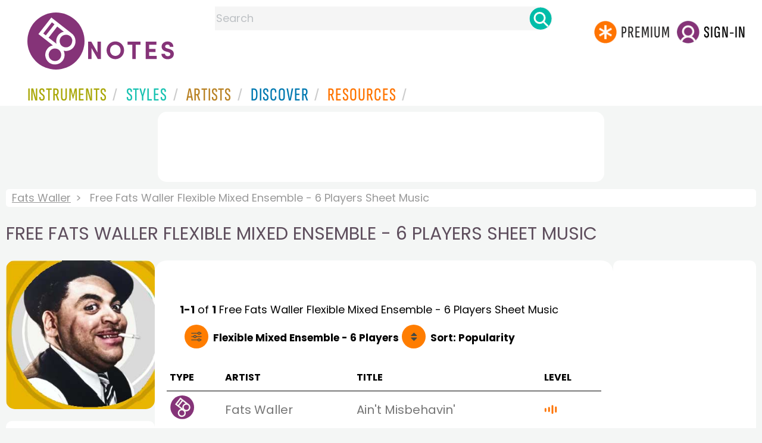

--- FILE ---
content_type: text/html
request_url: https://www.8notes.com/fats_waller.asp?orderby=5d&instrument_id=203
body_size: 12285
content:

 
<!DOCTYPE HTML>
<html>
<head>

<title>Free Fats Waller Flexible Mixed Ensemble - 6 Players Sheet Music - 8notes.com</title>
<meta name="description" content="Free Fats Waller Flexible Mixed Ensemble - 6 Players Sheet Music pieces to download from 8notes.com">
<meta charset="UTF-8">

<link rel="canonical" href="https://www.8notes.com/fats_waller.asp?instrument_Id=203" />
<meta property="og:type" content="website">
<meta property="og:site_name" content="8notes.com">
<meta property="og:url" content="https://www.8notes.com/fats_waller.asp?instrument_Id=203">
<meta property="og:title" content="Free Fats Waller Flexible Mixed Ensemble - 6 Players Sheet Music  | 8notes">
<meta property="og:description" content="Browse Free Fats Waller Flexible Mixed Ensemble - 6 Players Sheet Music  ">
<meta property="og:image" content="https://www.8notes.com/imc/fats_waller.jpg">
<meta property="og:image:alt" content="Fats Waller portrait">
<meta name="twitter:card" content="summary_large_image">
<meta name="twitter:title" content="Free Fats Waller Flexible Mixed Ensemble - 6 Players Sheet Music  | 8notes">
<meta name="twitter:description" content="Browse Free Fats Waller Flexible Mixed Ensemble - 6 Players Sheet Music ">
<meta name="twitter:image" content="https://www.8notes.com/imc/fats_waller.jpg">
<meta name="twitter:site" content="@8notescom">
<script language=javascript>

  let sortbyshowing, filtersshowing
sortbyshowing=false
filtersshowing=false
 function checkhidden() {
    
    let media = window.matchMedia('(min-width: 968px)');
    if (media.matches) {
        document.getElementById('filter-columns').style.display = 'none';  
    } else {
        filtersshowing = false;
        sortbyshowing = false;
        document.getElementById('filter-columns').style.display = 'none';  
        document.getElementById('filtercolumn1').style.display = 'none';  
    }
}

window.addEventListener('resize', checkhidden);

document.addEventListener('DOMContentLoaded', function(event) {
    checkhidden();
});

    function redirectChange() {
        var newUrl = this.options[this.selectedIndex].value;
        document.location.href = "/" + newUrl;
    }

    function dovis() {
        document.getElementById('navmore').style.visibility = 'visible';
        document.getElementById('navmore').style.display = 'block';
    }

    function displayfilters(ref) {
        var lc = document.getElementById('leftcontent')
        
        
         

        if (ref == 1) {
            //filters
                       
            if(filtersshowing==false){
             filtersshowing=true;
             sortbyshowing=false;
                 document.getElementById('filter-columns').style.display='flex';        
                 document.getElementById('sortcolumn1').style.display='none';        
         document.getElementById('sortcolumn2').style.display='none';        
         document.getElementById('filtercolumn1').style.display='block';        
         document.getElementById('filtercolumn2').style.display='block';        
  
                    
                }
                else{
                    filtersshowing=false;
                       document.getElementById('filter-columns').style.display='none';
         document.getElementById('filtercolumn1').style.display='none';        
         document.getElementById('filtercolumn2').style.display='none';  
                    }
                

        }
        else {
             
            //sortby
                 

if(sortbyshowing==false){
             sortbyshowing=true;
              filtersshowing=false;
         document.getElementById('filter-columns').style.display='flex';        
         document.getElementById('filtercolumn1').style.display='none';        
         document.getElementById('filtercolumn2').style.display='none';        
         document.getElementById('sortcolumn1').style.display='block';        
         document.getElementById('sortcolumn2').style.display='block';        
         

                
                
 
    
    
    }
    else{
         sortbyshowing=false;
         document.getElementById('filter-columns').style.display='none';
         document.getElementById('sortcolumn1').style.display='none';        
         document.getElementById('sortcolumn2').style.display='none';        
    }
    
  
             


 

        }
    }
 

 function showsection(ref){
var fc=document.getElementById('filtercolumn2')
var refcol=document.getElementById(ref)
fc.innerHTML=refcol.innerHTML;
fc.style.display='block';
var artistSubElements = fc.getElementsByClassName('artistsub');
    while (artistSubElements.length > 0) {
        artistSubElements[0].parentNode.removeChild(artistSubElements[0]);
    }

 }
function copyNavigationContents(a,b) {
     
    var navigation2 = document.getElementById(a);
    var filterColumn1 = document.getElementById(b);
    filterColumn1.innerHTML = navigation2.innerHTML;
}

 


function insertAfter(newNode, existingNode) {
    existingNode.parentNode.insertBefore(newNode, existingNode.nextSibling);
}

function toggleSubsearch() {
    var subSearchElement = document.getElementById('searchwithin');
    
    subSearchElement.classList.toggle('show');

    if (subSearchElement.classList.contains('show')) {
        document.getElementById('subsearchbox').focus();
    }
}
    function showorderby() {
                            document.getElementById('showorder').style.visibility = 'visible';
                            document.getElementById('showorder').style.display = 'block';
                             
                        }
</script>
<style type="text/css">
#biog{margin-top:15px;padding: 10px;display: table-cell;font-style:italic}

#filter-columns{display:none}
#sortcolumn1,#sortcolumn2,#filtercolumn1,#filtercolumn2{display:none}
#sortcolumn1,#sortcolumn2,#filtercolumn1,#filtercolumn2{width:50%}


div#filterline::after {
    content: "\a ";
        white-space: pre;

}
  div#result-line::before {
    content: "\a";
    white-space: pre;
}
div#filter-columns::before {
    content: "\a";
    white-space: pre;
}


 a#displayfilter {
        text-decoration: none;
    }

    a#displayfilter span.text {
        border-bottom: 1px solid transparent;
    }

    a#displayfilter:hover span.text {
        border-bottom: 1px solid;
    }
    
    a#displayfilter span.x:hover span.text {
        border-bottom: 1px solid transparent;
    }
.newgreybuttons{background: #efefef;
    margin: 10px;
    border-radius: 15px;
    padding: 4px;}
    
.artistsub{text-transform: uppercase;
    width: 100%;
    box-sizing: border-box;
    line-height:22px!important
}

 
        tr {
            cursor: pointer;
        }
        tr:hover {
            background-color: #f5f5f5;
        }
     
    .dropdown-btn {background: url('/im/caret_side.svg') top left no-repeat;
   margin-left: 5px;
        padding-left: 23px;
    font-family: 'poppins';
    font-size: 20px;
    line-height: 30px;
}
    
    
.sidenav {
  
  
    
  z-index: 1;
  top: 0;
  left: 0;
 

}
     
.sidenav a, .dropdown-btn {
    text-decoration: none;
    
  display: block;
  border: none;
  
  width:100%;
  text-align: left;
  cursor: pointer;
  outline: none;
} 
.sidenav a:hover, .dropdown-btn:hover {
  
}
     
.main {
  margin-left: 200px; 
  font-size: 20px; 
  padding: 0px 10px;
}

.mobilefilterline{font-weight:700}
.active {
 
}

 
.small-img-container{display:none}

 

.dropdown-container {
  display: none;
  
 
}
.card{width: 160px;}

.fa-caret-down {
  float: right;
  padding-right: 8px;
  
}

#container2{  display: flex;    gap: 40px;flex-direction:row;}
    .h1contained{    width: 1370px;
    max-width: 100%;
    margin: auto;
    margin-bottom: 40px;
    }

    @media all and (max-width: 1100px){
        .artistsub{margin-left:0;margin-right:0;font-size:21px!important}
        .small-img-container{display: inline-block!important;    margin-top: 6px;}
        .small-img-container img{width:65px;border-radius:5px;margin-right:10px;     }
        .artistmain{display: flex;  align-items: center; line-height:23px!important    }
        h1 {font-size:22px}
        .filterline{display: block!important;width: 100%!important}
        
        #container{flex-direction: column;padding-left:0!important;padding-right:0!important;width:inherit}
        #centercontent{margin-left:0!important;margin-right:0!important;padding:1px!important;}
         #container2{flex-wrap: wrap;gap:10px!important}
         #maincontent {padding:10px 0!important}


         
        }
    @media all and (max-width:640px) {

#biog{    font-size: 12px;}
        .sortby{display: block;background-size:30px!important}
        .sort-filter2{display: none}
        #container2{flex-direction:column!important;}
     
 
    
    }
         
    @media all and (max-width:1300px) {

        .h1contained {
        
            margin: 0!important;
            margin-bottom: 20px!important;
        }
    }
#bringinfilters, #bringinfilters2 {
  width: 50%;display:none;
}
#filter-columns{display:flex;   width:100%}
ul#navigation2    li { width: 200px!important; height: 30px;  margin: 0 0 7px 0; }
ul#navigation2 li a {display: block; margin: 0 0 7px 0;white-space:nowrap;}
.navigation2 li a{margin:0}
ul#navigation2 li a:hover { background-color: #EFEFEF; color:#f70;text-decoration:underline;}


#leftcontent {left: 10px;    width: 250px;    display: flex;    justify-content: center;        }
.x{font-size:14px;cursor:pointer}
.x:hover{text-decoration:none!important}
#centercontent {flex-grow: 1;    }
#maincontent {background:#fff;    padding: 20px;    border-radius: 20px;}

#rightcontent {}
  
    .box img {       width:100%;max-width:250px;border-radius:15px }
    .compilations .box img { border: none;    width: 187px;max-width:250px;border-radius:0} 
    





 
#bringinfilters2 ul.navigation2 li{background: #efefef;
margin-bottom:10px;margin-left:2px;border-radius:15px;padding:4px;}

#bringfilters2 ul.navitaion2{list-style: none;
    /* width: 100%; */
    /* color: #000; */
    padding: 0;
        margin: 2px;
    line-height: 36px;
    }
    ul.navigation2 li.norm:hover a.newgreybottons {background-color:#f70!important}
    .gs2.compilations{    transform: scale(0.9);}
    .gs2.compilations:hover{    transform: scale(1);}
.compilations .box img {width:200px}
#main_container #a1 {margin-top:0!important}
</style>
  

     <link rel="shortcut icon" type="image/png" href="/imc/favicon-32x32.png"/>
<link rel="icon" sizes="192x192" href="/imc/8notes-logo-circle192.png">
<meta name="viewport" content="width=device-width,initial-scale=1" />
 


<LINK href="/xs/x254min.css" type=text/css rel=stylesheet>
 
<style>.herobox {opacity:100;position:relative} 
#herobox1, #herobox2, #herobox3{opacity:100;} 

.highlight_menu {
    background-color: #ffcc6669;  
}
</style>

         
        <script>
        (adsbygoogle = window.adsbygoogle || []).push({
            google_ad_client: "ca-pub-1899416976695671",
            enable_page_level_ads: true
        });
        </script>
</head>


<body>
 



<div id=darkgreenstrip> 
<div class=full_width_display>
    <div id=header_container>
    <div class="header__logo-box">
    
<div id=logo><a href=/><img id=notescircle  src="/im/8notes-logo-circle3.svg" alt="8notes logo circle" height=95  ><img    id=notesnotes src="/im/notes-purple2.svg" alt="8notes logo"></a></div>

<div id=searchdiv>

    <form id=searchform class=searchform action=/school/search_fsm.asp method=get name=searchform  > 
 
        <button type="button" id="close_search" aria-label="Close Search" onclick="javascript:closeSearch()">    
            <span >x</span>
        </button>


        <input autocomplete="off" id=searchbox    placeholder="Search"  type=text   name=keyword>
        <button type=submit id=searchgo aria-label="Search" class=searchgo ></button>
    </form>
    
    <script language=javascript>
    
function highlightFirstItem(){let e=document.querySelector("#newsearchbox ul.searchlist li:first-child");e&&e.classList.add("highlight_menu")}function moveToNextItem(e){let t=e.nextElementSibling;if(!t){let i=e.parentNode.parentNode.nextElementSibling;i&&"livesearch"===i.id&&(t=i.querySelector("li"))}t&&(e.classList.remove("highlight_menu"),t.classList.add("highlight_menu"))}function highlightLastItem(){let e=document.querySelectorAll("#newsearchbox ul.searchlist"),t=e[e.length-1],i=t.lastElementChild;i&&i.classList.add("highlight_menu")}function moveToPreviousItem(e){let t=e.previousElementSibling;if(!t){let i=e.parentNode.parentNode.previousElementSibling;i&&"instrument_livesearch"===i.id&&(t=i.querySelector("li:last-child"))}t&&(e.classList.remove("highlight_menu"),t.classList.add("highlight_menu"))}document.addEventListener("keydown",function(e){
    const isSearchBoxFocused=document.activeElement.id==='searchbox';if(!isSearchBoxFocused){return;}
    let t=e.key,i=document.querySelector(".highlight_menu");"ArrowDown"===t||"ArrowUp"===t?(e.preventDefault(),(i=document.querySelector(".highlight_menu"))?"ArrowDown"===t?moveToNextItem(i):moveToPreviousItem(i):"ArrowDown"===t?highlightFirstItem():highlightLastItem()):"Enter"===t&&i&&(e.preventDefault(),window.location.href=i.querySelector("a").href)});

 
const inputField = document.getElementById('searchbox');
let lastSubmittedValue = "";
inputField.onkeyup = function(event) {
    if (!(event.key === "ArrowDown" || event.key === "ArrowUp")) {
         const currentValue = inputField.value;
        if (currentValue !== lastSubmittedValue && currentValue.length>0) {
            debouncedShowResult(currentValue);
            
            debouncedShowInstrumentResult(currentValue);
            lastSubmittedValue = currentValue; // Update the last submitted value
        }
    }
};
</script>
<div id=newsearchbox  >
<div id="instrument_livesearch"></div>
    <div id="livesearch"></div>
</div>
</div>

<ul class="header__login-box" id=nav2020>
      
		
    <li style="flex-grow: 1;"></li>
		 <li><a href=/subscriptions/ class=loginbuttons  id=subscribe><div class="center-wrapper"><div class=logintext>Premium</div></div></a></li><li><span class=loginbuttons  id=signin  onclick="javascript:openForm()"><div class="center-wrapper">Sign-in</div></span></li>


    </ul>
  </div>

 
 

    

<div id=headstr >
<nav id="navnew" role="navigation" >
    
    <label class="menu__btn" for="menu__toggle" data-btn>
       <span id=btnSpan1></span>
  <span id=btnSpan2></span>
  <span id=btnSpan3></span>
    </label>
<ul id="ulfornav" data="ulfornav" class="clearfix menu__box"  ><li><a title="instruments" href="/instruments/" aria-haspopup="true" ><span>Instruments</span></a>
<ul class=menuforward ><li><a href="/piano/">Piano</a></li><li><a href="/guitar/">Guitar</a></li>
<li><a href="/violin/">Violin</a></li><li><a href="/flute/">Flute</a></li>
<li><a href="/saxophone/">Saxophone</a></li><li><a href="/voice/">Voice</a></li><li><a href="/clarinet/">Clarinet</a></li>
<li><a href="/trumpet/">Trumpet</a></li><li><a href="/instruments/  ">Other Instruments</a></li></ul></li>
<li><a title="styles" href=/styles/  aria-haspopup="true" ><span>Styles</span></a>
<ul class=menuforward  >
<li><a href="/all/classical/sheet_music/">Classical</a></li><li><a href="/jazz/">Jazz</a></li><li><a href="/traditional/">Traditional</a></li><li><a href="/all/rock_and_pop/sheet_music/">Rock and Pop</a></li><li><a href="/all/christmas/sheet_music/">Christmas</a></li><li><a href="/world/">World</a></li><li><a href="/styles/">Other Styles</a></li></ul></li>

<li><a title="artists" href=/artists/ aria-haspopup="true" ><span>Artists</span></a>

<ul class=menuforward  ><li><a href="/bach.asp">Bach</a></li><li><a href="/beethoven.asp">Beethoven</a></li><li><a href="/mozart.asp">Mozart</a></li><li><a href="/tchaikovsky.asp">Tchaikovsky</a></li><li><a href="/joplin.asp">Scott Joplin</a></li><li><a href="/chopin.asp">Chopin</a></li><li><a href="/artists/">Other Artists</a></li></ul></li> 
 
<li><a title="artists" href=/discover/ aria-haspopup="true"><span>Discover</span></a>
<ul class=menuforward  ><li><a href="/discover/very_quick_guide.asp">Very Quick Guides</a></li><li><a href="/discover/repertoire_guides.asp">Repertoire Guides</a></li><li><a href="/discover/news.asp">News</a></li><li><a href="/discover/memes.asp">Memes</a></li><li><a href="/discover/instruments.asp">Instruments</a></li><li><a href="/discover/discover.asp">Discover Music</a></li><li><a href="/discover/holidays.asp">Holidays</a></li></ul></li> 
 
<li><a href="/extras/" aria-haspopup="true" ><span>Resources</span></a><ul class=menuforward  ><li><a href="/guitar_tuner/">Guitar Tuner</a></li><li><a href="/guitar_chord_chart/">Guitar Chord Chart</a></li><li><a href="/guitar_scales/">Guitar Scales</a></li><li><a href="/metronome/">Metronome</a></li><li><a href="/piano_chord_chart">Piano Chord Chart</a></li><li><a href="/theory/">Music Theory</a></li><li><a  title="members" href=/members/>Members Pieces</a></li><li><a  title="forums" href=/f/>Forums</a></li><li><a href="/school/whats_new.asp">Latest Additions</a></li><li><a href="/extras/">More Resources...</a></li></ul></li>
    <li class="mobonly"><a  title="guitar tuner" href=/guitar_tuner/>Guitar Tuner</a></li>
    <li class="mobonly"><a  title="guitar chord chart" href=/guitar_chord_chart/>Guitar Chord Chart</a></li>
    <li class="mobonly"><a  title="piano chord chart" href=/piano_chord_chart/>Piano Chord Chart</a></li>
    <li class="mobonly"><a  title="metronome" href=/metronome/>Metronome</a></li>

</ul>
    
</nav></div>
     </div> 
     </div> 
   </div>
 

<center> 

<div class="greybox-responsive" style="margin-top:10px" >

<ins class="adsbygoogle notes-responsive"
     style="display:inline-block"
     data-ad-client="ca-pub-1899416976695671"
     data-ad-slot="8666309865"></ins>
<script>
    (adsbygoogle = window.adsbygoogle || []).push({});
</script></div></center>

<!-- Google tag (gtag.js) -->
<script async src="https://www.googletagmanager.com/gtag/js?id=G-HJYQDND77B"></script>
<script>
  window.dataLayer = window.dataLayer || [];
  function gtag(){dataLayer.push(arguments);}
  gtag('js', new Date());

  gtag('config', 'G-HJYQDND77B');
</script>


 
<style>
@media all and (max-width: 1100px){
.artistmain{  line-height:23px!important    }
        h1 {font-size:22px!important}
}
</style>
<div id="main_container"> 
<div class=breadcrumb  ><a href=/fats_waller.asp>Fats Waller</a><span>Free Fats Waller Flexible Mixed Ensemble - 6 Players Sheet Music </span></div>
    <h1  class=artistmain><span class="small-img-container"><img src=/imc/fats_waller.jpg></span>Free Fats Waller Flexible Mixed Ensemble - 6 Players Sheet Music </h1>



    <style>.text_l {width:200px!important}</style>
    <div id="container2"> 
<div id=leftcontent >  
<div id=ss2>

   
    <span id="gs_heading"  ><div class="box" style="display: flex;    justify-content: center;"> <img  src=/imc/fats_waller.jpg     alt="Free Fats Waller sheet music"></div></span>
    
<div id=sidecontent2 >

<ul class="navigation2" id=navigation2 style=" margin-bottom: 14px;  border-bottom:1px solid #c0c0c0;  list-style: none;">
<li class=navselected><a href=/fats_waller.asp?instrument_Id=203>All</a></li>
                        
<li class=norm><a href=/fats_waller.asp?page_type=2&instrument_Id=203>Free&nbsp;Sheet&nbsp;Music</a></li>
<li class=norm><a href=/fats_waller.asp?page_type=3&instrument_Id=203>Subscribers Only</a></li>

<li class=norm><a href=/fats_waller.asp?page_type=5&instrument_Id=203>Playalong Tracks</a></li>
<li class=norm><a href=/fats_waller.asp?page_type=7&instrument_Id=203>Licks & Riffs</a></li>
<li class=norm><a href=/fats_waller.asp?page_type=8&instrument_Id=203>Chord Charts</a></li>

</ul>
    
    <div class="sidenav " id="sidenav" >
        
          <ul class="navigation2 stufftoremove"">
          <li  class=norm><a href=/fats_waller.asp>All Instruments</a></li> 
               <li  class=navselected><a href=/fats_waller.asp?instrument_Id=203>Flexible Mixed Ensemble - 6 Players</a></li> 
            </ul>
   
      <ul class="navigation2 stufftoremove" id=nav0 >
      
          <li class="navheader artistsub"  >Common Instruments</li>
          
          <li  class=norm><a href=/fats_waller.asp?instrument_Id=1>Piano</a></li><li  class=norm><a href=/fats_waller.asp?instrument_Id=18>Guitar</a></li><li  class=norm><a href=/fats_waller.asp?instrument_Id=2>Violin</a></li><li  class=norm><a href=/fats_waller.asp?instrument_Id=4>Flute</a></li><li  class=norm><a href=/fats_waller.asp?instrument_Id=5>Clarinet</a></li><li  class=norm><a href=/fats_waller.asp?instrument_Id=16>Alto Sax</a></li>

          </ul>
  
        <ul class=navigation2 >
          <li class="navheader artistsub" style="margin-top:20px" id="moreinst" >More Instruments</li>
            </ul>
            
  <button class="dropdown-btn">Solo Winds
    
  </button>
  <div class="dropdown-container" id="nav1">
      <ul class=navigation2>
          <li  class=norm><a href=/fats_waller.asp?instrument_Id=4>Flute</a></li><li  class=norm><a href=/fats_waller.asp?instrument_Id=5>Clarinet</a></li><li  class=norm><a href=/fats_waller.asp?instrument_Id=16>Saxophone</a></li><li  class=norm><a href=/fats_waller.asp?instrument_Id=7>Bassoon</a></li>

          </ul>
  </div>
  
        <button class="dropdown-btn">Solo Strings
    
  </button>
  <div class="dropdown-container" id="nav2">
      <ul class=navigation2>
    <li  class=norm><a href=/fats_waller.asp?instrument_Id=2>Violin</a></li><li  class=norm><a href=/fats_waller.asp?instrument_Id=13>Viola</a></li><li  class=norm><a href=/fats_waller.asp?instrument_Id=3>Cello</a></li><li  class=norm><a href=/fats_waller.asp?instrument_Id=18>Guitar</a></li>
          </ul>
  </div>
  <button class="dropdown-btn">Solo Brass
    
  </button>
  <div class="dropdown-container" id="nav3">
      <ul class=navigation2>
     <li  class=norm><a href=/fats_waller.asp?instrument_Id=8>Trumpet</a></li><li  class=norm><a href=/fats_waller.asp?instrument_Id=9>French Horn</a></li><li  class=norm><a href=/fats_waller.asp?instrument_Id=10>Trombone</a></li><li  class=norm><a href=/fats_waller.asp?instrument_Id=11>Tuba</a></li>
          </ul>
  </div>
  
         <button class="dropdown-btn">Solo Other
    
  </button>
  <div class="dropdown-container" id="nav4">
      <ul class=navigation2>
     <li  class=norm><a href=/fats_waller.asp?instrument_Id=14>Percussion</a></li><li  class=norm><a href=/fats_waller.asp?instrument_Id=32>Voice</a></li><li  class=norm><a href=/fats_waller.asp?instrument_Id=168>Keyboard</a></li>
          </ul>
  </div>
  

         <button class="dropdown-btn">Wind Groups
    
  </button>
  <div class="dropdown-container" id="nav5">
      <ul class=navigation2>
     <li  class=norm><a href=/fats_waller.asp?instrument_Id=79>Clarinet Trio</a></li><li  class=norm><a href=/fats_waller.asp?instrument_Id=96>Flute Trio</a></li><li  class=norm><a href=/fats_waller.asp?instrument_Id=115>Clarinet Choir</a></li><li  class=norm><a href=/fats_waller.asp?instrument_Id=120>Saxophone Quartet</a></li><li  class=norm><a href=/fats_waller.asp?instrument_Id=135>Flute Choir</a></li><li  class=norm><a href=/fats_waller.asp?instrument_Id=138>2-Altos-Tenor-Sax</a></li><li  class=norm><a href=/fats_waller.asp?instrument_Id=285>Woodwind Trio</a></li>
          </ul>
  </div>


         <button class="dropdown-btn">String Groups
    
  </button>
  <div class="dropdown-container" id="nav6">
      <ul class=navigation2>
     <li  class=norm><a href=/fats_waller.asp?instrument_Id=36>String trio</a></li><li  class=norm><a href=/fats_waller.asp?instrument_Id=62>Violin Duet</a></li><li  class=norm><a href=/fats_waller.asp?instrument_Id=89>Violin Trio</a></li><li  class=norm><a href=/fats_waller.asp?instrument_Id=124>Cello Trio</a></li><li  class=norm><a href=/fats_waller.asp?instrument_Id=146>Violin Ensemble</a></li>
          </ul>
  </div>

          <button class="dropdown-btn">Brass Groups
    
  </button>
  <div class="dropdown-container" id="nav7">
      <ul class=navigation2>
     <li  class=norm><a href=/fats_waller.asp?instrument_Id=119>2-Trumpets-Trombone</a></li><li  class=norm><a href=/fats_waller.asp?instrument_Id=153>Tuba Duet</a></li><li  class=norm><a href=/fats_waller.asp?instrument_Id=207>Flexible Brass Ensemble - 4 Players</a></li>
          </ul>
  </div>
  
          <button class="dropdown-btn">Mixed Groups
    
  </button>
  <div class="dropdown-container" id="nav8">
      <ul class=navigation2>
     <li  class=norm><a href=/fats_waller.asp?instrument_Id=183>Violin-Guitar Duet</a></li><li  class=navselected><a href=/fats_waller.asp?instrument_Id=203>Flex Mixed Ensemble - 6 Players</a></li><li  class=norm><a href=/fats_waller.asp?instrument_Id=236>Flex Mixed Ensemble - 3 Players</a></li><li  class=norm><a href=/fats_waller.asp?instrument_Id=239>Flex - 4 Players & Rhythm Section</a></li><li  class=norm><a href=/fats_waller.asp?instrument_Id=23>Piano Duet</a></li>
          </ul>

         
  </div>

           
             
</div>

    <script language="javascript">        /* Loop through all dropdown buttons to toggle between hiding and showing its dropdown content - This allows the user to have multiple dropdowns without any conflict */
        var dropdown = document.getElementsByClassName("dropdown-btn");
         

        for (i = 0; i < dropdown.length; i++) {

            dropdown[i].addEventListener("click", function () {
   

                this.classList.toggle("active");
                
               

                var dropdownContent = this.nextElementSibling;
                if (dropdownContent.style.display === "block") {
                    dropdownContent.style.display = "none";
                } else {

                    dropdownContent.style.display = "block";




                }
            });
        }
    
    
    
    
         
    document.getElementById('navigation2').addEventListener('mouseover', function(e) {
  // Check if the mouse is over an li element
  if(e.target.tagName === 'LI') {
    e.target.style.backgroundColor = '#f70!important'; // The color you want
    // If there is a link within the li, navigate to it
    var link = e.target.querySelector('a.newgreybottons');
    if(link) {
      window.location.href = link.href;
    }
  }
});

document.getElementById('navigation2').addEventListener('mouseout', function(e) {
  if(e.target.tagName === 'LI') {
    e.target.style.backgroundColor = 'transparent'; // Return to original color
  }
});

    </script>


</div>
</div> 
       </div>  

<div id="centercontent">
<div id=maincontent>

	
 


     <div id=result-line>
    <b>1-1</b> of <b>1</b> <i></i> Free Fats Waller Flexible Mixed Ensemble - 6 Players Sheet Music 
      </div>
    <div class="mobilefilterline">
    <div id="filterline">
        <div id=buttoncolumn1>
        <a id="displayfilter" href="javascript:displayfilters(1)">
        <span class="text">Flexible Mixed Ensemble - 6 Players</span>&nbsp;&nbsp;&nbsp;<span id=x class=x>&nbsp;&nbsp;x&nbsp;&nbsp;</span></a></div>
        <div id=buttoncolumn2>
        <a class=sortby title="instruments" href="javascript:displayfilters(2)" ><span class=rightad>Sort: </span><span>Popularity</span></a>

            </div> </div> </div>
         
<div id=filter-columns>
<div id=sortcolumn1><li  class="navselected col1"><a href=/fats_waller.asp?orderby=5d&instrument_id=203><span>Popularity</span></a></li>
                            <li class="norm col1"><a href=/fats_waller.asp?orderby=2u&instrument_id=203><span>Title A-Z</span></a></li>
                            <li class="norm  col1"><a href=/fats_waller.asp?orderby=2d&instrument_id=203><span>Title Z-A</span></a></li>
                        <li class="norm col1"><a href=/fats_waller.asp?orderby=4d&instrument_id=203><span>Newest First</span></a></li>
                        </div>
<div id=sortcolumn2>
<li class="norm col2"><a href=/fats_waller.asp?orderby=4u&instrument_id=203><span>Oldest First</span></a></li>
                        <li class="norm  col2"><a href=/fats_waller.asp?orderby=6u&instrument_id=203><span>Easiest First</span></a></li>
                            <li class="norm col2"><a href=/fats_waller.asp?orderby=6d&instrument_id=203><span>Hardest First</span></a></li>
                        
</div>
        
        <div id="filtercolumn1"><ul>
        <li><button id=solo-winds onclick="showsection('nav0')">Common Instruments</button></li>
        <li><button id=solo-winds onclick="showsection('nav1')">Solo Winds</button></li>
        <li><button id=solo-strings onclick="showsection('nav2')">Solo Strings</button></li>
        <li><button id=solo-brass onclick="showsection('nav3')">Solo Brass</button></li>
        <li><button id=solo-other onclick="showsection('nav4')">Solo Other</button></li>
        <li><button id=wind-groups onclick="showsection('nav5')">Wind Groups</button></li>
        <li><button id=string-groups onclick="showsection('nav6')">String Groups</button></li>
        <li><button id=brass-groups onclick="showsection('nav7')">Brass Groups</button></li>
        <li><button id=mixed-groups onclick="showsection('nav8')">Mixed Groups</button></li>

       
         </div>
        <div id="filtercolumn2"></div>
        </div>
      
        
        <div id="sort-filter">
           
 
 

                                            <label for="selector">Sort by : </label>
                                            <select class="selectbox" id="selector" >
                                                 
                                                <option selected  value= "fats_waller.asp?orderby=5d&instrument_id=203">
                                                     Popularity
                                                </option>
                                                <option  value="fats_waller.asp?orderby=2u&instrument_id=203">
                                                    Title A-Z
                                                </option>
                                                <option  value="fats_waller.asp?orderby=2d&instrument_id=203">
                                                    Title Z-A
                                                </option>
                                                 
                                                <option  value="fats_waller.asp?orderby=4d&instrument_id=203">
                                                    Newest First
                                                </option>
                                                <option  value="fats_waller.asp?orderby=4u&instrument_id=203">
                                                    Oldest First
                                                </option>
                                                <option  value="fats_waller.asp?orderby=6u&instrument_id=203">
                                                    Easiest First
                                                </option>
                                                <option  value="fats_waller.asp?orderby=6d&instrument_id=203">
                                                    Hardest First
                                                </option>
                                                 
                                            </select>
                                        </div>
            
 
       <br> 
     
    <script language="javascript">document.getElementById("selector").addEventListener("change",redirectChange,false);  
</script>
     
             
                    
         
             
 
 

       
         <div class="table-responsive">

        <table class="table_list">
            <thead>
            <tr>
                
                 <th class="ditchit">Type</th>
               
                
               
  
                
                
                <th>Artist</th><th>Title</th>
                
                
                <th class="ditchit">Level</th>
            

            </tr>
                </thead>
                 <tr   ><td class="displaylink"><a href="/scores/30203.asp"></td>
                  
                
                 
                 <td class="piece_type ditchit"><div  ><img src=/im/8notes-circle-purple-sm.svg class=scoreicon title="Sheet Music" ></div></td>
                
                 <td class="artname">Fats Waller  </td>
        <td class="fsmtitle">Ain&#39;t Misbehavin&#39;</td>
                     
<td class="level_type ditchit"><img title="Intermediate Level" alt="Intermediate Level" src=/images/eg3c2.gif height=15></td>
                 
                   
                 
                
                     </tr>
    

 </table></div>

  
    <script>
        document.addEventListener('DOMContentLoaded', function() {
            var rows = document.querySelectorAll('table tr');
            for (var i = 0; i < rows.length; i++) {
                rows[i].addEventListener('click', function(e) {
                    var anchor = e.currentTarget.querySelector('a');
                    if (anchor) {
                        window.location.href = anchor.href;
                    }
                });
            }
        });
        let x=document.getElementById('x')
        if(x){
        x.addEventListener('click', function() {
                event.preventDefault();

    window.location.href = '/fats_waller';
});}


 function copyToCommonInstruments(e){var n=e.nextElementSibling.innerHTML;n=' <ul class=navigation2 >          <li class="navheader artistsub"  id="moreinst">'+e.innerHTML+"</li></ul>"+n;for(var t=document.getElementsByClassName("stufftoremove2"),s=0;s<t.length;s++){t[s].innerHTML=n;var a=t[s].getElementsByClassName("navigation2"),a=t[s].getElementsByClassName("navigation2");if(a.length>1){var l=a[1].getElementsByClassName("norm");for(let o=0;o<l.length;o++){let r=l[o].getElementsByTagName("a")[0],i=l[o].getElementsByClassName("newgreybuttons")[0];l[o].addEventListener("mouseover",function(){i&&(i.style.backgroundColor="orange"),r&&(r.style.color="#fff")}),l[o].addEventListener("mouseout",function(){i&&(i.style.backgroundColor=""),r&&(r.style.color="")})}}}}
 

    </script>
 </div>




 <br><br class=ca>
 

 <div style="text-align:center;">
    <ins class="adsbygoogle"
         style="display:block"
         data-ad-client="ca-pub-1899416976695671"
         data-ad-slot="1169877464"
         data-ad-format="auto"
         data-full-width-responsive="true"></ins>
    <script>
         (adsbygoogle = window.adsbygoogle || []).push({});
    </script>
</div>

 <br><br class=ca>
</div>


<div id=a1 >
    

<div class=" card rightadinstpage"  >
<ins class="adsbygoogle"
     style="display:inline-block;width:160px;height:600px"
     data-ad-client="ca-pub-1899416976695671"
     data-ad-slot="0050429236"></ins>
<script>
     (adsbygoogle = window.adsbygoogle || []).push({});
</script>


</div>

                 
     </div></div> </div> </div> </div>

<script src="/inc/footerminNOV23-2a.js" defer></script>

<br> 
<div class="form-popup " id="logindiv">
<div class=reveal-modal>
  <form action="/members/login2.asp" class=" modal-content  form-container" method=post>
    <div style="text-transform:uppercase">Login</div><button type="button"  id=login_close   onclick="closeForm()">x</button> 
<BR><BR>
    <label class=formlabel for="email"><b>Email</b></label><BR>
    <input type="text" placeholder="Enter Email" name="email" required>
<BR>
    <label class=formlabel for="psw"><b>Password</b></label><BR>
    <input type="password" placeholder="Enter Password" name="password" required>
	
<input type=hidden name=url value="/fats_waller.asp">
 
        <input type=checkbox class="styledinput" name=public value=1 checked> Remember on this computer?
        <BR><BR>
    <button type="submit" class="btn">Login</button>
	<div id=lgtxt>or</div>
	<button type="button" class="btn register" onclick="location.href='/members/register.asp'">Register</button>
    <div style="margin:auto;width:120px"><BR><a href=/members/forgotten.asp>Forgotten password?</a><BR></div>
  </form>
</div>
</div>


<footer>
<div id=botcontent>
<div id=botcontenttop>
<div class=botstuff>
<BR>
 
<ul id=botlist><li> <a HREF=/help/ ><span>Help</span></a></li> <li><a href=/help/money_back_guarantee.asp><span>Money Back Guarantee</span></a></li> <li><a href=/help/privacy.asp><span>Privacy Policy</span></a></li><li><a href=/help/terms.asp><span>Terms</span></a></li>
 <li><a href=/help/about.asp><span>About Us</span></a></li><li><a href=/tour.asp><span>Site Tour</span></a></li><li><a href=/help/contact.asp><span>Contact Us</span></a></li><li><a href=/questionnaire.asp><span>Help Us Improve!</span></a></li></ul></div>

<div class="botstuff"> <div class="centered"> </div><div class="centered"><ul id="flaglist"><li id="flag1"><a aria-label="Site tour (English)" href="/tour.asp"></a></li><li id="flag2"><a aria-label="Site tour (US English)" href="/tour.asp"></a></li><li id="flag3"><a aria-label="Site tour (French)" href="/tour_fr.asp"></a></li><li id="flag7"><a aria-label="Site tour (Japanese)" href="/tour_jp.asp"></a></li><li id="flag4"><a aria-label="Site tour (Chinese)" href="/tour_ch.asp"></a></li><li id="flag5"><a aria-label="Site tour (Spanish)" href="/tour_es.asp"></a></li><li id="flag6"><a aria-label="Site tour (German)" href="/tour_de.asp"></a></li></ul></div></div>
</div></div> 

<div class="botline1"><div class="s" >&copy; 2000-2026 8notes.com</div></div>
 </footer>
    <script type="text/javascript">
          function downloadJSAtOnload() {
          var element = document.createElement("script");
          element.src = "https://pagead2.googlesyndication.com/pagead/js/adsbygoogle.js";
          document.body.appendChild(element);
          }
          if (window.addEventListener)
          window.addEventListener("load", downloadJSAtOnload, false);
          else if (window.attachEvent)
          window.attachEvent("onload", downloadJSAtOnload);
          else window.onload = downloadJSAtOnload;
          </script>

 <script type="application/ld+json">
 {
  "@context": "https://schema.org",
  "@graph": [
    {
      "@type": "CollectionPage",
      "@id": "https://www.8notes.com/fats_waller#webpage",
      "url": "https://www.8notes.com/fats_waller",
      "name": "Fats Waller Sheet Music",
      "description": "Browse all Fats Waller sheet music. Download free scores for piano, violin, and more.",
      "about": {
        "@type": "Person",
        "name": "Fats Waller",
        "sameAs" : "https://en.wikipedia.org/wiki/Fats_Waller"
      },
      "mainEntity": {
        "@type": "ItemList",
        "numberOfItems": 1, 
        "itemListElement": [
          {"@type": "ListItem","position": 1,"item": {"@type": "SheetMusic","name": "Ain&#39;t Misbehavin&#39;","url": "https://www.8notes.com/scores/Ain_t_Misbehavin_Waller_Fats.asp","composer": {"@type": "Person","name": "Fats Waller"},"encodingFormat": ["application/pdf", "audio/midi", "audio/mpeg"],"musicalInstrument": "Flexible Mixed Ensemble - 6 Players"}},,,,,,,,,

          
        ]
      }
    }
  ]
}

 </script>

</BODY>
</HTML>


--- FILE ---
content_type: text/html; charset=utf-8
request_url: https://www.google.com/recaptcha/api2/aframe
body_size: 267
content:
<!DOCTYPE HTML><html><head><meta http-equiv="content-type" content="text/html; charset=UTF-8"></head><body><script nonce="Jc9x0SuVPXmozoYMNqDHsw">/** Anti-fraud and anti-abuse applications only. See google.com/recaptcha */ try{var clients={'sodar':'https://pagead2.googlesyndication.com/pagead/sodar?'};window.addEventListener("message",function(a){try{if(a.source===window.parent){var b=JSON.parse(a.data);var c=clients[b['id']];if(c){var d=document.createElement('img');d.src=c+b['params']+'&rc='+(localStorage.getItem("rc::a")?sessionStorage.getItem("rc::b"):"");window.document.body.appendChild(d);sessionStorage.setItem("rc::e",parseInt(sessionStorage.getItem("rc::e")||0)+1);localStorage.setItem("rc::h",'1769058047149');}}}catch(b){}});window.parent.postMessage("_grecaptcha_ready", "*");}catch(b){}</script></body></html>

--- FILE ---
content_type: image/svg+xml
request_url: https://www.8notes.com/im/caret_side.svg
body_size: 254
content:
<?xml version="1.0" encoding="utf-8"?>
<!-- Generator: Adobe Illustrator 24.0.2, SVG Export Plug-In . SVG Version: 6.00 Build 0)  -->
<svg version="1.1" id="Icons" xmlns="http://www.w3.org/2000/svg" xmlns:xlink="http://www.w3.org/1999/xlink" x="0px" y="0px"
	 viewBox="0 0 9.7 13.9" style="enable-background:new 0 0 9.7 13.9;" xml:space="preserve">
<style type="text/css">
	.st0{fill:#A2D173;stroke:#73994D;stroke-miterlimit:10;}
</style>
<polygon class="st0" points="2,9.5 4.8,6.6 2,3.8 3.3,2.5 7.7,6.8 3.5,11 "/>
</svg>
